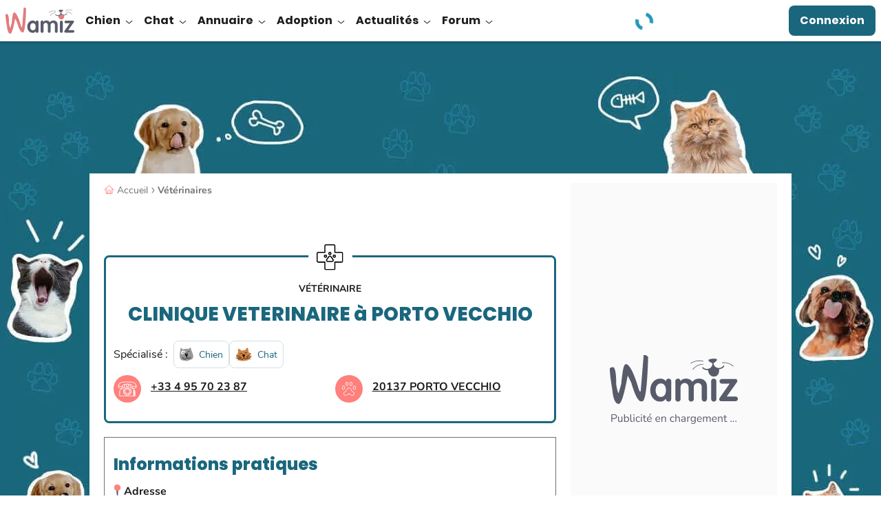

--- FILE ---
content_type: image/svg+xml
request_url: https://wamiz.com/build/images/icons/phone.svg?v=7e9ba5ad
body_size: 1998
content:
<svg xmlns="http://www.w3.org/2000/svg" viewBox="0 0 195.4 195.4" class="svg svg-phone">
    <defs><style>.cls-1{fill:transparent;}.cls-2{fill:#fff;stroke:#fff;stroke-miterlimit:10;}</style></defs>
    <title>icone-tel-200</title>
    <g id="Calque_2" data-name="Calque 2">
        <g id="Calque_2-2" data-name="Calque 2">
            <circle class="cls-1" cx="97.7" cy="97.7" r="97.7"/>
        </g>
        <g id="Calque_9" data-name="Calque 9">
            <path class="cls-2" d="M93.89,128.82a4.08,4.08,0,0,0-1.9-.14,5.3,5.3,0,0,0-4.82,3.8,5.07,5.07,0,0,0,.44,4.09,5.22,5.22,0,0,0,3.21,2.62,4,4,0,0,0,1.9.15,5.17,5.17,0,0,0,4.82-3.8,5.07,5.07,0,0,0-.44-4.09A5.71,5.71,0,0,0,93.89,128.82Zm.73,5.85a2.41,2.41,0,0,1-3.07,1.6,2.29,2.29,0,0,1-1.46-1.17,2.14,2.14,0,0,1-.14-1.89,2.31,2.31,0,0,1,2.19-1.76,1.78,1.78,0,0,1,.87.15,2.3,2.3,0,0,1,1.46,1.17A2.17,2.17,0,0,1,94.62,134.67Z"/>
            <path class="cls-2" d="M117.41,116a4.08,4.08,0,0,0-1.9-.15,5.17,5.17,0,0,0-4.82,3.8,5.33,5.33,0,0,0,3.65,6.72,4.07,4.07,0,0,0,1.9.15,5.19,5.19,0,0,0,4.82-3.8,5.06,5.06,0,0,0-.44-4.09A5.71,5.71,0,0,0,117.41,116Zm.87,5.84a2.45,2.45,0,1,1-4.67-1.46,2.33,2.33,0,0,1,2.19-1.75,1.84,1.84,0,0,1,.88.15,2.33,2.33,0,0,1,1.46,1.16A2.84,2.84,0,0,1,118.28,121.81Z"/>
            <path class="cls-2" d="M106.3,126.93a6.88,6.88,0,0,0-2.33.58,5.36,5.36,0,0,0,2.92,10.08,6.72,6.72,0,0,0,2.34-.59,5.48,5.48,0,0,0,2.19-7.3A5.36,5.36,0,0,0,106.3,126.93Zm1.47,7.44a2.56,2.56,0,0,1-3.36-1,2.61,2.61,0,0,1,1-3.36,2.81,2.81,0,0,1,1-.29,2.48,2.48,0,0,1,2.34,1.32A2.29,2.29,0,0,1,107.77,134.37Z"/>
            <path class="cls-2" d="M109.37,109.4a5.57,5.57,0,0,0,7.31,2.19,5.36,5.36,0,0,0,2.19-7.3,5.5,5.5,0,0,0-5.12-2.78,5.31,5.31,0,0,0-4.38,7.89Zm3.65-4.68a2.86,2.86,0,0,1,1-.29,2.47,2.47,0,0,1,2.33,1.32,2.61,2.61,0,0,1-1,3.36,2.58,2.58,0,0,1-3.36-1A2.31,2.31,0,0,1,113,104.72Z"/>
            <path class="cls-2" d="M89.07,104.72a6.93,6.93,0,0,0,2.34-.58,5.36,5.36,0,0,0-2.92-10.08,6.72,6.72,0,0,0-2.34.59A5.47,5.47,0,0,0,84,102,5.63,5.63,0,0,0,89.07,104.72Zm-1.46-7.59a2.62,2.62,0,0,1,1-.29A2.49,2.49,0,0,1,91,98.15a2.63,2.63,0,0,1-1,3.36,2.56,2.56,0,0,1-3.36-1A2.36,2.36,0,0,1,87.61,97.13Z"/>
            <path class="cls-2" d="M78,115.53a4.07,4.07,0,0,0,1.9.15,5.33,5.33,0,0,0,4.82-3.8,5.07,5.07,0,0,0-.44-4.09A5.71,5.71,0,0,0,81,105.16a4.09,4.09,0,0,0-1.9-.14,5.15,5.15,0,0,0-4.82,3.79A5.26,5.26,0,0,0,78,115.53Zm-.88-5.84a2.33,2.33,0,0,1,2.19-1.75,1.92,1.92,0,0,1,.88.14,2.35,2.35,0,0,1,1.46,1.17,2.2,2.2,0,0,1,.15,1.9,2.41,2.41,0,0,1-3.07,1.61A2.59,2.59,0,0,1,77.09,109.69Z"/>
            <path class="cls-2" d="M101.49,102.83a4,4,0,0,0,1.89.14,5.15,5.15,0,0,0,4.82-3.8,5.06,5.06,0,0,0-.43-4.09,5.64,5.64,0,0,0-3.22-2.62,3.94,3.94,0,0,0-1.9-.15,5.33,5.33,0,0,0-4.82,3.8,5.11,5.11,0,0,0,.44,4.09A5.7,5.7,0,0,0,101.49,102.83Zm-.74-6a2.34,2.34,0,0,1,2.2-1.76,1.78,1.78,0,0,1,.87.15,2.3,2.3,0,0,1,1.46,1.17,2.2,2.2,0,0,1,.15,1.9,2.41,2.41,0,0,1-3.07,1.6,2.31,2.31,0,0,1-1.46-1.16A2.16,2.16,0,0,1,100.75,96.84Z"/>
            <path class="cls-2" d="M86,122.11a5.46,5.46,0,0,0-5.11-2.78,6.93,6.93,0,0,0-2.34.58A5.36,5.36,0,0,0,81.48,130a6.88,6.88,0,0,0,2.33-.58A5.32,5.32,0,0,0,86,122.11Zm-3.5,4.82a2.58,2.58,0,0,1-3.36-1,2.61,2.61,0,0,1,1-3.36,2.81,2.81,0,0,1,1-.29,2.47,2.47,0,0,1,2.34,1.32A2.62,2.62,0,0,1,82.5,126.93Z"/>
            <path class="cls-2" d="M68.33,115.82c0,14.17,11.83,29.36,29.36,29.36a29.05,29.05,0,0,0,20.74-8.61c.58-.59,2.19-2.63,2.77-3.22a29.34,29.34,0,1,0-52.87-17.53Zm55.79,0a26.59,26.59,0,0,1-5.25,15.78l-1.17-1.17a2.65,2.65,0,0,0-1.32-.58,1.56,1.56,0,0,0-1.31.58,1.85,1.85,0,0,0,0,2.63l1.46,1.46a26.26,26.26,0,0,1-18.7,7.74c-15.92,0-26.43-13.58-26.43-26.44a26.36,26.36,0,1,1,52.72,0Z"/>
            <path class="cls-2" d="M162.83,76.54h0c-1.31-6.72-3.94-12.27-8.91-18.41-7.89-9.49-38.56-11-56.23-11.1s-48.35,1.61-56.23,11.1c-5,6.14-7.6,11.69-8.91,18.41h0c-1.32,5.11-.59,9.64,2,12.85,2.92,3.8,8.33,6,14.75,6a21.77,21.77,0,0,0,11-2.63c5.69-3.22,6.28-12.13,6-16.51C66.72,72,71,69.38,76.51,67.77a4.26,4.26,0,0,0-.29,1.46V84.71c-6,3.22-34.62,19.43-34.47,31.26h0v31.4a2.92,2.92,0,0,0,2.92,2.92h106a2.93,2.93,0,0,0,2.92-2.92V116h0c.14-11.83-28.48-28-34.47-31.26V69.23a4.5,4.5,0,0,0-.29-1.46c5.55,1.61,9.78,4.24,10.22,8.47-.44,4.38.29,13.29,6,16.51A23.4,23.4,0,0,0,146,95.38c6.43,0,11.83-2.19,14.75-6C163.41,86,164,81.65,162.83,76.54Zm-14.31,34a10.36,10.36,0,0,1,2.19,5.4h0v31.4h-2.19ZM58.84,90.26a19.33,19.33,0,0,1-9.5,2.2c-5.4,0-10.08-1.9-12.41-4.82q-2.64-3.51-1.76-8.77a43.52,43.52,0,0,0,15.92,3.07,22.09,22.09,0,0,0,3.22-.15,1.9,1.9,0,0,0,.87-.14c.3,0,.59-.15,1-.15a4.12,4.12,0,0,0,1.31-.29.53.53,0,0,0,.44-.15c.58-.14,1.31-.29,1.9-.44h0c.58-.14,1.17-.43,1.75-.58a.15.15,0,0,0,.15-.15,12.39,12.39,0,0,0,1.46-.73h0c.14,0,.14-.14.29-.14C63.36,83.25,62.2,88.37,58.84,90.26Zm84.71,14.61a29.35,29.35,0,0,0,2.19,2v40.45h-2.19Zm-2.92-2.48v45h-96V116h0c-.15-9,24.24-24.1,33.74-29.06a1.54,1.54,0,0,0,.73-1.32V69.38c.14-1.9,1.6-2.63,3.36-2.92h.29a6.91,6.91,0,0,1,1.75-.15c5,0,5,2,5,3.07V81.65A1.38,1.38,0,0,0,91,83.11h14.6A1.39,1.39,0,0,0,107,81.65V69.38c0-1.46.43-2.92,5-2.92,3.65,0,4.38,1,4.38,2.92V85.59a1.56,1.56,0,0,0,.73,1.32C122.52,89.83,132.89,96,140.63,102.39ZM91,65.73c2.34-.15,4.67-.15,6.72-.15a70.36,70.36,0,0,1,7.59.29A5.12,5.12,0,0,0,104,69.52V80.33H92.28V69.52A5.74,5.74,0,0,0,91,65.73Zm6.72-3.07a104.28,104.28,0,0,0-15,1h0c-9.93,1.46-18.25,4.82-19.28,12l-.29.29c-.14.15-.44.29-.58.44s-.29.15-.29.29l-.88.44a.48.48,0,0,0-.29.15c-.3.14-.73.29-1,.43-.14,0-.29.15-.43.15a2.67,2.67,0,0,1-1,.29c-.29,0-.43.15-.73.15s-.58.14-.87.14-.88.15-1.46.3h-.3a37.12,37.12,0,0,1-4.09.29A40.42,40.42,0,0,1,35.76,76a37.31,37.31,0,0,1,8-15.92c5.26-6.28,24.83-9.93,54-9.93s48.79,3.8,53.9,9.93a37.31,37.31,0,0,1,8,15.92A40.42,40.42,0,0,1,144.43,79a37.3,37.3,0,0,1-4.09-.29H140a5.14,5.14,0,0,1-1.46-.3c-.29,0-.58-.14-.87-.14s-.44-.15-.73-.15-.73-.14-1-.29c-.14,0-.29-.15-.43-.15-.3-.14-.73-.29-1-.43a.52.52,0,0,1-.29-.15l-.87-.44c-.15-.14-.3-.14-.44-.29a2.15,2.15,0,0,1-.59-.44l-.29-.29C130.4,64.85,112.59,62.66,97.69,62.66Zm60.76,25c-2.34,3.06-7,4.82-12.42,4.82a20.61,20.61,0,0,1-9.49-2.2c-3.36-1.89-4.53-7-4.53-11.1.15,0,.15.15.29.15h.15c.44.29,1,.44,1.46.73a.15.15,0,0,1,.15.15,8.35,8.35,0,0,0,1.75.58h0c.58.15,1.17.29,1.9.44a.54.54,0,0,1,.44.15c.43.14.87.14,1.31.29.29,0,.58.14,1,.14a1.82,1.82,0,0,1,.88.15,23,23,0,0,0,3.21.15h0A43.47,43.47,0,0,0,160.49,79,11.48,11.48,0,0,1,158.45,87.64Z"/>
        </g>
    </g>
</svg>


--- FILE ---
content_type: application/javascript; charset=utf-8
request_url: https://fundingchoicesmessages.google.com/f/AGSKWxWBAYSQcD8-RbYpHogvwDxuw65_iNpGRizShPIcNcy5OgSvDRrJiYUpidPgYLxuA3rlu_oMHqEUKg4yg1x4cmy2FrPJPGtQthZi6PRu0e0omWJXBe-tIT1oVIxftEN2OezYC64kUdEP1iGtObKCqPARkXoolPYKVrjziXlkrEPKaZqD1szzyw1iQmzu/__300x250b./ad.code?/siteadvert./ads.min.js/retrieve-ad.
body_size: -1289
content:
window['ac4736cd-041c-44b7-b1bf-c99b08aa0f51'] = true;

--- FILE ---
content_type: application/javascript; charset=utf-8
request_url: https://fundingchoicesmessages.google.com/f/AGSKWxURj_OVXLRLck_5VLoHDG804yRzF-33wXZUd3604_MYH84E31T4oIK8kzh8C9Dj1BreJRf0mRmy8Xwpg4PnRQy3p0XC3SZpwSfa_almlsE7fWEjIFe1P6aAKm62mCuPzI_h7L4eUA==?fccs=W251bGwsbnVsbCxudWxsLG51bGwsbnVsbCxudWxsLFsxNzY4ODg1MzA3LDE1MzAwMDAwMF0sbnVsbCxudWxsLG51bGwsW251bGwsWzcsNl0sbnVsbCxudWxsLG51bGwsbnVsbCxudWxsLG51bGwsbnVsbCxudWxsLG51bGwsMV0sImh0dHBzOi8vd2FtaXouY29tL3ZldGVyaW5haXJlcy8yMTAzMS9jbGluaXF1ZS12ZXRlcmluYWlyZS0xMjY0IixudWxsLFtbOCwiTTlsa3pVYVpEc2ciXSxbOSwiZW4tVVMiXSxbMTYsIlsxLDEsMV0iXSxbMTksIjIiXSxbMTcsIlswXSJdLFsyNCwiIl0sWzI5LCJmYWxzZSJdXV0
body_size: 113
content:
if (typeof __googlefc.fcKernelManager.run === 'function') {"use strict";this.default_ContributorServingResponseClientJs=this.default_ContributorServingResponseClientJs||{};(function(_){var window=this;
try{
var np=function(a){this.A=_.t(a)};_.u(np,_.J);var op=function(a){this.A=_.t(a)};_.u(op,_.J);op.prototype.getWhitelistStatus=function(){return _.F(this,2)};var pp=function(a){this.A=_.t(a)};_.u(pp,_.J);var qp=_.Zc(pp),rp=function(a,b,c){this.B=a;this.j=_.A(b,np,1);this.l=_.A(b,_.Nk,3);this.F=_.A(b,op,4);a=this.B.location.hostname;this.D=_.Dg(this.j,2)&&_.O(this.j,2)!==""?_.O(this.j,2):a;a=new _.Og(_.Ok(this.l));this.C=new _.bh(_.q.document,this.D,a);this.console=null;this.o=new _.jp(this.B,c,a)};
rp.prototype.run=function(){if(_.O(this.j,3)){var a=this.C,b=_.O(this.j,3),c=_.dh(a),d=new _.Ug;b=_.fg(d,1,b);c=_.C(c,1,b);_.hh(a,c)}else _.eh(this.C,"FCNEC");_.lp(this.o,_.A(this.l,_.Ae,1),this.l.getDefaultConsentRevocationText(),this.l.getDefaultConsentRevocationCloseText(),this.l.getDefaultConsentRevocationAttestationText(),this.D);_.mp(this.o,_.F(this.F,1),this.F.getWhitelistStatus());var e;a=(e=this.B.googlefc)==null?void 0:e.__executeManualDeployment;a!==void 0&&typeof a==="function"&&_.Qo(this.o.G,
"manualDeploymentApi")};var sp=function(){};sp.prototype.run=function(a,b,c){var d;return _.v(function(e){d=qp(b);(new rp(a,d,c)).run();return e.return({})})};_.Rk(7,new sp);
}catch(e){_._DumpException(e)}
}).call(this,this.default_ContributorServingResponseClientJs);
// Google Inc.

//# sourceURL=/_/mss/boq-content-ads-contributor/_/js/k=boq-content-ads-contributor.ContributorServingResponseClientJs.en_US.M9lkzUaZDsg.es5.O/d=1/exm=ad_blocking_detection_executable,kernel_loader,loader_js_executable/ed=1/rs=AJlcJMzanTQvnnVdXXtZinnKRQ21NfsPog/m=cookie_refresh_executable
__googlefc.fcKernelManager.run('\x5b\x5b\x5b7,\x22\x5b\x5bnull,\\\x22wamiz.com\\\x22,\\\x22AKsRol8UrLEu0gTY5PkO3uZ-ofWCP0NOm8dLW5yK-X2PliZ6YtPH9ditqlSoK6ROfPignYdKbRzEmIY6-aFS2R-JiZpjYEKbiRwRjBglyEB7lyRc6QFZX7bRTDJzPqvUa4p-RDFBm2a9MZtAD2PMitf1luJQJi3KAQ\\\\u003d\\\\u003d\\\x22\x5d,null,\x5b\x5bnull,null,null,\\\x22https:\/\/fundingchoicesmessages.google.com\/f\/AGSKWxW9-RFRYnVjh6rb-PWaPTH0OsYGpzSTfPTB9gkFxyuA24SZkeYWDcvz4YvyYVXjLG-ZhEeC_jFXimPWf0sUfu24VLfFTOhV0sUKo0Jx-AK9koJp8fn3WQ-ErNK7ExUUQ7mNzSQJUQ\\\\u003d\\\\u003d\\\x22\x5d,null,null,\x5bnull,null,null,\\\x22https:\/\/fundingchoicesmessages.google.com\/el\/AGSKWxVdXj8hsJh0ZRfEMgiCedGlG3BtZswyJ5sDWkJy416MhWcsHBPdiJFi-tpb43Chrt48IP4bYkfKsqRMx3JHm8wM82TfZGzFuT7BsTu7Ov6BB8DRVSn7tkQIHhAX5c1xtzjWgd7zFg\\\\u003d\\\\u003d\\\x22\x5d,null,\x5bnull,\x5b7,6\x5d,null,null,null,null,null,null,null,null,null,1\x5d\x5d,\x5b3,1\x5d\x5d\x22\x5d\x5d,\x5bnull,null,null,\x22https:\/\/fundingchoicesmessages.google.com\/f\/AGSKWxVXMVd2xDMw6sKAozq4uVcnETAk0sBMeh72T3NgU2hUoc7AWGi2KDejJ5LrbOGv_Uz4NNAfF_Wj7SDwYMstoZowNTRpRVN-ANjFZJC8d8zNBz6aROPDFGvMLe6sqy5AfaE-cLz-_g\\u003d\\u003d\x22\x5d\x5d');}